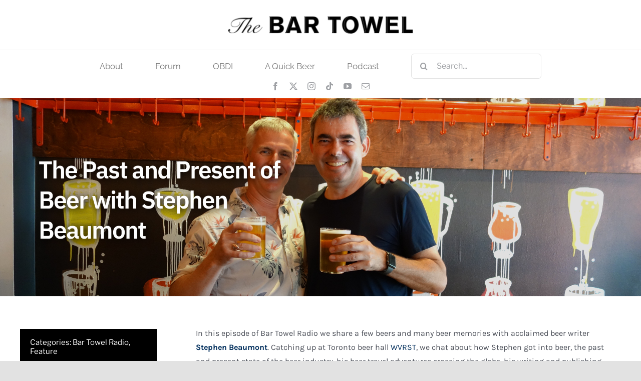

--- FILE ---
content_type: text/html; charset=UTF-8
request_url: http://thebartowel.com/past-present-beer-stephen-beaumont/
body_size: 89731
content:
<!DOCTYPE html>
<html class="avada-html-layout-wide avada-html-header-position-top avada-is-100-percent-template" lang="en-US" prefix="og: http://ogp.me/ns# fb: http://ogp.me/ns/fb#">
<head>
	<meta http-equiv="X-UA-Compatible" content="IE=edge" />
	<meta http-equiv="Content-Type" content="text/html; charset=utf-8"/>
	<meta name="viewport" content="width=device-width, initial-scale=1" />
	<meta name='robots' content='index, follow, max-image-preview:large, max-snippet:-1, max-video-preview:-1' />

	<!-- This site is optimized with the Yoast SEO plugin v25.3.1 - https://yoast.com/wordpress/plugins/seo/ -->
	<title>The Past and Present of Beer with Stephen Beaumont | The Bar Towel</title>
	<meta name="description" content="In this episode of Bar Towel Radio we have a few beers with acclaimed writer Stephen Beaumont, on his beer history and the past and present state of beer." />
	<link rel="canonical" href="https://thebartowel.com/past-present-beer-stephen-beaumont/" />
	<meta property="og:locale" content="en_US" />
	<meta property="og:type" content="article" />
	<meta property="og:title" content="The Past and Present of Beer with Stephen Beaumont | The Bar Towel" />
	<meta property="og:description" content="In this episode of Bar Towel Radio we have a few beers with acclaimed writer Stephen Beaumont, on his beer history and the past and present state of beer." />
	<meta property="og:url" content="https://thebartowel.com/past-present-beer-stephen-beaumont/" />
	<meta property="og:site_name" content="The Bar Towel" />
	<meta property="article:publisher" content="https://www.facebook.com/bartowel" />
	<meta property="article:published_time" content="2018-08-26T16:06:22+00:00" />
	<meta property="og:image" content="https://thebartowel.com/news/wp-content/uploads/2018/08/SteveandCass.jpg" />
	<meta property="og:image:width" content="4844" />
	<meta property="og:image:height" content="3013" />
	<meta property="og:image:type" content="image/jpeg" />
	<meta name="author" content="Cass Enright" />
	<meta name="twitter:card" content="summary_large_image" />
	<meta name="twitter:creator" content="@bartowel" />
	<meta name="twitter:site" content="@bartowel" />
	<script type="application/ld+json" class="yoast-schema-graph">{"@context":"https://schema.org","@graph":[{"@type":"WebPage","@id":"https://thebartowel.com/past-present-beer-stephen-beaumont/","url":"https://thebartowel.com/past-present-beer-stephen-beaumont/","name":"The Past and Present of Beer with Stephen Beaumont | The Bar Towel","isPartOf":{"@id":"https://thebartowel.com/#website"},"primaryImageOfPage":{"@id":"https://thebartowel.com/past-present-beer-stephen-beaumont/#primaryimage"},"image":{"@id":"https://thebartowel.com/past-present-beer-stephen-beaumont/#primaryimage"},"thumbnailUrl":"https://thebartowel.com/news/wp-content/uploads/2018/08/SteveandCass.jpg","datePublished":"2018-08-26T16:06:22+00:00","author":{"@id":"https://thebartowel.com/#/schema/person/61d66c45e4feca809a1c88d56cfee9fb"},"description":"In this episode of Bar Towel Radio we have a few beers with acclaimed writer Stephen Beaumont, on his beer history and the past and present state of beer.","breadcrumb":{"@id":"https://thebartowel.com/past-present-beer-stephen-beaumont/#breadcrumb"},"inLanguage":"en-US","potentialAction":[{"@type":"ReadAction","target":["https://thebartowel.com/past-present-beer-stephen-beaumont/"]}]},{"@type":"ImageObject","inLanguage":"en-US","@id":"https://thebartowel.com/past-present-beer-stephen-beaumont/#primaryimage","url":"https://thebartowel.com/news/wp-content/uploads/2018/08/SteveandCass.jpg","contentUrl":"https://thebartowel.com/news/wp-content/uploads/2018/08/SteveandCass.jpg","width":4844,"height":3013,"caption":"Stephen Beaumont and Cass Enright"},{"@type":"BreadcrumbList","@id":"https://thebartowel.com/past-present-beer-stephen-beaumont/#breadcrumb","itemListElement":[{"@type":"ListItem","position":1,"name":"Home","item":"https://thebartowel.com/"},{"@type":"ListItem","position":2,"name":"Features","item":"https://thebartowel.com/features/"},{"@type":"ListItem","position":3,"name":"The Past and Present of Beer with Stephen Beaumont"}]},{"@type":"WebSite","@id":"https://thebartowel.com/#website","url":"https://thebartowel.com/","name":"The Bar Towel","description":"Canada&#039;s Leading Craft Beer Community","potentialAction":[{"@type":"SearchAction","target":{"@type":"EntryPoint","urlTemplate":"https://thebartowel.com/?s={search_term_string}"},"query-input":{"@type":"PropertyValueSpecification","valueRequired":true,"valueName":"search_term_string"}}],"inLanguage":"en-US"},{"@type":"Person","@id":"https://thebartowel.com/#/schema/person/61d66c45e4feca809a1c88d56cfee9fb","name":"Cass Enright","image":{"@type":"ImageObject","inLanguage":"en-US","@id":"https://thebartowel.com/#/schema/person/image/","url":"https://secure.gravatar.com/avatar/86e3da469448e907193360183b6a0a007dfe9ec3365dbdae94ec9cd9e6658405?s=96&d=mm&r=g","contentUrl":"https://secure.gravatar.com/avatar/86e3da469448e907193360183b6a0a007dfe9ec3365dbdae94ec9cd9e6658405?s=96&d=mm&r=g","caption":"Cass Enright"},"sameAs":["http://thebartowel.com/news"],"url":"https://thebartowel.com/author/admin/"}]}</script>
	<!-- / Yoast SEO plugin. -->


<link rel="alternate" type="application/rss+xml" title="The Bar Towel &raquo; Feed" href="https://thebartowel.com/feed/" />
<link rel="alternate" type="application/rss+xml" title="The Bar Towel &raquo; Comments Feed" href="https://thebartowel.com/comments/feed/" />
								<link rel="icon" href="http://thebartowel.com/news/wp-content/uploads/2021/12/favicon_64png.png" type="image/png" />
		
		
		
				<link rel="alternate" type="application/rss+xml" title="The Bar Towel &raquo; The Past and Present of Beer with Stephen Beaumont Comments Feed" href="https://thebartowel.com/past-present-beer-stephen-beaumont/feed/" />
<link rel="alternate" title="oEmbed (JSON)" type="application/json+oembed" href="https://thebartowel.com/wp-json/oembed/1.0/embed?url=https%3A%2F%2Fthebartowel.com%2Fpast-present-beer-stephen-beaumont%2F" />
<link rel="alternate" title="oEmbed (XML)" type="text/xml+oembed" href="https://thebartowel.com/wp-json/oembed/1.0/embed?url=https%3A%2F%2Fthebartowel.com%2Fpast-present-beer-stephen-beaumont%2F&#038;format=xml" />
					<meta name="description" content="In this episode of Bar Towel Radio we share a few beers and many beer memories with acclaimed beer writer Stephen Beaumont. Catching up at Toronto beer hall WVRST, we chat about how Stephen got into beer, the past and present state of the beer industry, his beer travel adventures crossing the globe,"/>
				
		<meta property="og:locale" content="en_US"/>
		<meta property="og:type" content="article"/>
		<meta property="og:site_name" content="The Bar Towel"/>
		<meta property="og:title" content="The Past and Present of Beer with Stephen Beaumont | The Bar Towel"/>
				<meta property="og:description" content="In this episode of Bar Towel Radio we share a few beers and many beer memories with acclaimed beer writer Stephen Beaumont. Catching up at Toronto beer hall WVRST, we chat about how Stephen got into beer, the past and present state of the beer industry, his beer travel adventures crossing the globe,"/>
				<meta property="og:url" content="https://thebartowel.com/past-present-beer-stephen-beaumont/"/>
										<meta property="article:published_time" content="2018-08-26T16:06:22-04:00"/>
											<meta name="author" content="Cass Enright"/>
								<meta property="og:image" content="https://thebartowel.com/news/wp-content/uploads/2018/08/SteveandCass.jpg"/>
		<meta property="og:image:width" content="4844"/>
		<meta property="og:image:height" content="3013"/>
		<meta property="og:image:type" content="image/jpeg"/>
				<style id='wp-img-auto-sizes-contain-inline-css' type='text/css'>
img:is([sizes=auto i],[sizes^="auto," i]){contain-intrinsic-size:3000px 1500px}
/*# sourceURL=wp-img-auto-sizes-contain-inline-css */
</style>
<link rel='stylesheet' id='validate-engine-css-css' href='http://thebartowel.com/news/wp-content/plugins/wysija-newsletters/css/validationEngine.jquery.css?ver=2.21' type='text/css' media='all' />
<style id='wp-emoji-styles-inline-css' type='text/css'>

	img.wp-smiley, img.emoji {
		display: inline !important;
		border: none !important;
		box-shadow: none !important;
		height: 1em !important;
		width: 1em !important;
		margin: 0 0.07em !important;
		vertical-align: -0.1em !important;
		background: none !important;
		padding: 0 !important;
	}
/*# sourceURL=wp-emoji-styles-inline-css */
</style>
<link rel='stylesheet' id='wp-block-library-css' href='http://thebartowel.com/news/wp-includes/css/dist/block-library/style.min.css?ver=6.9' type='text/css' media='all' />
<style id='global-styles-inline-css' type='text/css'>
:root{--wp--preset--aspect-ratio--square: 1;--wp--preset--aspect-ratio--4-3: 4/3;--wp--preset--aspect-ratio--3-4: 3/4;--wp--preset--aspect-ratio--3-2: 3/2;--wp--preset--aspect-ratio--2-3: 2/3;--wp--preset--aspect-ratio--16-9: 16/9;--wp--preset--aspect-ratio--9-16: 9/16;--wp--preset--color--black: #000000;--wp--preset--color--cyan-bluish-gray: #abb8c3;--wp--preset--color--white: #ffffff;--wp--preset--color--pale-pink: #f78da7;--wp--preset--color--vivid-red: #cf2e2e;--wp--preset--color--luminous-vivid-orange: #ff6900;--wp--preset--color--luminous-vivid-amber: #fcb900;--wp--preset--color--light-green-cyan: #7bdcb5;--wp--preset--color--vivid-green-cyan: #00d084;--wp--preset--color--pale-cyan-blue: #8ed1fc;--wp--preset--color--vivid-cyan-blue: #0693e3;--wp--preset--color--vivid-purple: #9b51e0;--wp--preset--color--awb-color-1: #ffffff;--wp--preset--color--awb-color-2: #f9f9fb;--wp--preset--color--awb-color-3: #f2f3f5;--wp--preset--color--awb-color-4: #e2e2e2;--wp--preset--color--awb-color-5: #4a4e57;--wp--preset--color--awb-color-6: #333333;--wp--preset--color--awb-color-7: #002e5c;--wp--preset--color--awb-color-8: #212934;--wp--preset--color--awb-color-custom-10: #65bc7b;--wp--preset--color--awb-color-custom-11: rgba(242,243,245,0.7);--wp--preset--color--awb-color-custom-12: rgba(255,255,255,0.8);--wp--preset--color--awb-color-custom-13: #9ea0a4;--wp--preset--color--awb-color-custom-14: #1d242d;--wp--preset--color--awb-color-custom-15: #26303e;--wp--preset--color--awb-color-custom-16: rgba(242,243,245,0.8);--wp--preset--gradient--vivid-cyan-blue-to-vivid-purple: linear-gradient(135deg,rgb(6,147,227) 0%,rgb(155,81,224) 100%);--wp--preset--gradient--light-green-cyan-to-vivid-green-cyan: linear-gradient(135deg,rgb(122,220,180) 0%,rgb(0,208,130) 100%);--wp--preset--gradient--luminous-vivid-amber-to-luminous-vivid-orange: linear-gradient(135deg,rgb(252,185,0) 0%,rgb(255,105,0) 100%);--wp--preset--gradient--luminous-vivid-orange-to-vivid-red: linear-gradient(135deg,rgb(255,105,0) 0%,rgb(207,46,46) 100%);--wp--preset--gradient--very-light-gray-to-cyan-bluish-gray: linear-gradient(135deg,rgb(238,238,238) 0%,rgb(169,184,195) 100%);--wp--preset--gradient--cool-to-warm-spectrum: linear-gradient(135deg,rgb(74,234,220) 0%,rgb(151,120,209) 20%,rgb(207,42,186) 40%,rgb(238,44,130) 60%,rgb(251,105,98) 80%,rgb(254,248,76) 100%);--wp--preset--gradient--blush-light-purple: linear-gradient(135deg,rgb(255,206,236) 0%,rgb(152,150,240) 100%);--wp--preset--gradient--blush-bordeaux: linear-gradient(135deg,rgb(254,205,165) 0%,rgb(254,45,45) 50%,rgb(107,0,62) 100%);--wp--preset--gradient--luminous-dusk: linear-gradient(135deg,rgb(255,203,112) 0%,rgb(199,81,192) 50%,rgb(65,88,208) 100%);--wp--preset--gradient--pale-ocean: linear-gradient(135deg,rgb(255,245,203) 0%,rgb(182,227,212) 50%,rgb(51,167,181) 100%);--wp--preset--gradient--electric-grass: linear-gradient(135deg,rgb(202,248,128) 0%,rgb(113,206,126) 100%);--wp--preset--gradient--midnight: linear-gradient(135deg,rgb(2,3,129) 0%,rgb(40,116,252) 100%);--wp--preset--font-size--small: 12px;--wp--preset--font-size--medium: 20px;--wp--preset--font-size--large: 24px;--wp--preset--font-size--x-large: 42px;--wp--preset--font-size--normal: 16px;--wp--preset--font-size--xlarge: 32px;--wp--preset--font-size--huge: 48px;--wp--preset--spacing--20: 0.44rem;--wp--preset--spacing--30: 0.67rem;--wp--preset--spacing--40: 1rem;--wp--preset--spacing--50: 1.5rem;--wp--preset--spacing--60: 2.25rem;--wp--preset--spacing--70: 3.38rem;--wp--preset--spacing--80: 5.06rem;--wp--preset--shadow--natural: 6px 6px 9px rgba(0, 0, 0, 0.2);--wp--preset--shadow--deep: 12px 12px 50px rgba(0, 0, 0, 0.4);--wp--preset--shadow--sharp: 6px 6px 0px rgba(0, 0, 0, 0.2);--wp--preset--shadow--outlined: 6px 6px 0px -3px rgb(255, 255, 255), 6px 6px rgb(0, 0, 0);--wp--preset--shadow--crisp: 6px 6px 0px rgb(0, 0, 0);}:where(.is-layout-flex){gap: 0.5em;}:where(.is-layout-grid){gap: 0.5em;}body .is-layout-flex{display: flex;}.is-layout-flex{flex-wrap: wrap;align-items: center;}.is-layout-flex > :is(*, div){margin: 0;}body .is-layout-grid{display: grid;}.is-layout-grid > :is(*, div){margin: 0;}:where(.wp-block-columns.is-layout-flex){gap: 2em;}:where(.wp-block-columns.is-layout-grid){gap: 2em;}:where(.wp-block-post-template.is-layout-flex){gap: 1.25em;}:where(.wp-block-post-template.is-layout-grid){gap: 1.25em;}.has-black-color{color: var(--wp--preset--color--black) !important;}.has-cyan-bluish-gray-color{color: var(--wp--preset--color--cyan-bluish-gray) !important;}.has-white-color{color: var(--wp--preset--color--white) !important;}.has-pale-pink-color{color: var(--wp--preset--color--pale-pink) !important;}.has-vivid-red-color{color: var(--wp--preset--color--vivid-red) !important;}.has-luminous-vivid-orange-color{color: var(--wp--preset--color--luminous-vivid-orange) !important;}.has-luminous-vivid-amber-color{color: var(--wp--preset--color--luminous-vivid-amber) !important;}.has-light-green-cyan-color{color: var(--wp--preset--color--light-green-cyan) !important;}.has-vivid-green-cyan-color{color: var(--wp--preset--color--vivid-green-cyan) !important;}.has-pale-cyan-blue-color{color: var(--wp--preset--color--pale-cyan-blue) !important;}.has-vivid-cyan-blue-color{color: var(--wp--preset--color--vivid-cyan-blue) !important;}.has-vivid-purple-color{color: var(--wp--preset--color--vivid-purple) !important;}.has-black-background-color{background-color: var(--wp--preset--color--black) !important;}.has-cyan-bluish-gray-background-color{background-color: var(--wp--preset--color--cyan-bluish-gray) !important;}.has-white-background-color{background-color: var(--wp--preset--color--white) !important;}.has-pale-pink-background-color{background-color: var(--wp--preset--color--pale-pink) !important;}.has-vivid-red-background-color{background-color: var(--wp--preset--color--vivid-red) !important;}.has-luminous-vivid-orange-background-color{background-color: var(--wp--preset--color--luminous-vivid-orange) !important;}.has-luminous-vivid-amber-background-color{background-color: var(--wp--preset--color--luminous-vivid-amber) !important;}.has-light-green-cyan-background-color{background-color: var(--wp--preset--color--light-green-cyan) !important;}.has-vivid-green-cyan-background-color{background-color: var(--wp--preset--color--vivid-green-cyan) !important;}.has-pale-cyan-blue-background-color{background-color: var(--wp--preset--color--pale-cyan-blue) !important;}.has-vivid-cyan-blue-background-color{background-color: var(--wp--preset--color--vivid-cyan-blue) !important;}.has-vivid-purple-background-color{background-color: var(--wp--preset--color--vivid-purple) !important;}.has-black-border-color{border-color: var(--wp--preset--color--black) !important;}.has-cyan-bluish-gray-border-color{border-color: var(--wp--preset--color--cyan-bluish-gray) !important;}.has-white-border-color{border-color: var(--wp--preset--color--white) !important;}.has-pale-pink-border-color{border-color: var(--wp--preset--color--pale-pink) !important;}.has-vivid-red-border-color{border-color: var(--wp--preset--color--vivid-red) !important;}.has-luminous-vivid-orange-border-color{border-color: var(--wp--preset--color--luminous-vivid-orange) !important;}.has-luminous-vivid-amber-border-color{border-color: var(--wp--preset--color--luminous-vivid-amber) !important;}.has-light-green-cyan-border-color{border-color: var(--wp--preset--color--light-green-cyan) !important;}.has-vivid-green-cyan-border-color{border-color: var(--wp--preset--color--vivid-green-cyan) !important;}.has-pale-cyan-blue-border-color{border-color: var(--wp--preset--color--pale-cyan-blue) !important;}.has-vivid-cyan-blue-border-color{border-color: var(--wp--preset--color--vivid-cyan-blue) !important;}.has-vivid-purple-border-color{border-color: var(--wp--preset--color--vivid-purple) !important;}.has-vivid-cyan-blue-to-vivid-purple-gradient-background{background: var(--wp--preset--gradient--vivid-cyan-blue-to-vivid-purple) !important;}.has-light-green-cyan-to-vivid-green-cyan-gradient-background{background: var(--wp--preset--gradient--light-green-cyan-to-vivid-green-cyan) !important;}.has-luminous-vivid-amber-to-luminous-vivid-orange-gradient-background{background: var(--wp--preset--gradient--luminous-vivid-amber-to-luminous-vivid-orange) !important;}.has-luminous-vivid-orange-to-vivid-red-gradient-background{background: var(--wp--preset--gradient--luminous-vivid-orange-to-vivid-red) !important;}.has-very-light-gray-to-cyan-bluish-gray-gradient-background{background: var(--wp--preset--gradient--very-light-gray-to-cyan-bluish-gray) !important;}.has-cool-to-warm-spectrum-gradient-background{background: var(--wp--preset--gradient--cool-to-warm-spectrum) !important;}.has-blush-light-purple-gradient-background{background: var(--wp--preset--gradient--blush-light-purple) !important;}.has-blush-bordeaux-gradient-background{background: var(--wp--preset--gradient--blush-bordeaux) !important;}.has-luminous-dusk-gradient-background{background: var(--wp--preset--gradient--luminous-dusk) !important;}.has-pale-ocean-gradient-background{background: var(--wp--preset--gradient--pale-ocean) !important;}.has-electric-grass-gradient-background{background: var(--wp--preset--gradient--electric-grass) !important;}.has-midnight-gradient-background{background: var(--wp--preset--gradient--midnight) !important;}.has-small-font-size{font-size: var(--wp--preset--font-size--small) !important;}.has-medium-font-size{font-size: var(--wp--preset--font-size--medium) !important;}.has-large-font-size{font-size: var(--wp--preset--font-size--large) !important;}.has-x-large-font-size{font-size: var(--wp--preset--font-size--x-large) !important;}
/*# sourceURL=global-styles-inline-css */
</style>

<style id='classic-theme-styles-inline-css' type='text/css'>
/*! This file is auto-generated */
.wp-block-button__link{color:#fff;background-color:#32373c;border-radius:9999px;box-shadow:none;text-decoration:none;padding:calc(.667em + 2px) calc(1.333em + 2px);font-size:1.125em}.wp-block-file__button{background:#32373c;color:#fff;text-decoration:none}
/*# sourceURL=/wp-includes/css/classic-themes.min.css */
</style>
<link rel='stylesheet' id='contact-form-7-css' href='http://thebartowel.com/news/wp-content/plugins/contact-form-7/includes/css/styles.css?ver=6.1' type='text/css' media='all' />
<style id='akismet-widget-style-inline-css' type='text/css'>

			.a-stats {
				--akismet-color-mid-green: #357b49;
				--akismet-color-white: #fff;
				--akismet-color-light-grey: #f6f7f7;

				max-width: 350px;
				width: auto;
			}

			.a-stats * {
				all: unset;
				box-sizing: border-box;
			}

			.a-stats strong {
				font-weight: 600;
			}

			.a-stats a.a-stats__link,
			.a-stats a.a-stats__link:visited,
			.a-stats a.a-stats__link:active {
				background: var(--akismet-color-mid-green);
				border: none;
				box-shadow: none;
				border-radius: 8px;
				color: var(--akismet-color-white);
				cursor: pointer;
				display: block;
				font-family: -apple-system, BlinkMacSystemFont, 'Segoe UI', 'Roboto', 'Oxygen-Sans', 'Ubuntu', 'Cantarell', 'Helvetica Neue', sans-serif;
				font-weight: 500;
				padding: 12px;
				text-align: center;
				text-decoration: none;
				transition: all 0.2s ease;
			}

			/* Extra specificity to deal with TwentyTwentyOne focus style */
			.widget .a-stats a.a-stats__link:focus {
				background: var(--akismet-color-mid-green);
				color: var(--akismet-color-white);
				text-decoration: none;
			}

			.a-stats a.a-stats__link:hover {
				filter: brightness(110%);
				box-shadow: 0 4px 12px rgba(0, 0, 0, 0.06), 0 0 2px rgba(0, 0, 0, 0.16);
			}

			.a-stats .count {
				color: var(--akismet-color-white);
				display: block;
				font-size: 1.5em;
				line-height: 1.4;
				padding: 0 13px;
				white-space: nowrap;
			}
		
/*# sourceURL=akismet-widget-style-inline-css */
</style>
<link rel='stylesheet' id='fusion-dynamic-css-css' href='http://thebartowel.com/news/wp-content/uploads/fusion-styles/19b416c86682d921b20a38313151e867.min.css?ver=3.14.2' type='text/css' media='all' />
<script type="text/javascript" src="http://thebartowel.com/news/wp-includes/js/jquery/jquery.min.js?ver=3.7.1" id="jquery-core-js"></script>
<script type="text/javascript" src="http://thebartowel.com/news/wp-includes/js/jquery/jquery-migrate.min.js?ver=3.4.1" id="jquery-migrate-js"></script>
<link rel="https://api.w.org/" href="https://thebartowel.com/wp-json/" /><link rel="alternate" title="JSON" type="application/json" href="https://thebartowel.com/wp-json/wp/v2/posts/5053" /><link rel="EditURI" type="application/rsd+xml" title="RSD" href="https://thebartowel.com/news/xmlrpc.php?rsd" />
<meta name="generator" content="WordPress 6.9" />
<link rel='shortlink' href='https://thebartowel.com/?p=5053' />
<meta name="cdp-version" content="1.5.0" /><link rel="preload" href="http://thebartowel.com/news/wp-content/themes/Avada/includes/lib/assets/fonts/icomoon/awb-icons.woff" as="font" type="font/woff" crossorigin><link rel="preload" href="//thebartowel.com/news/wp-content/themes/Avada/includes/lib/assets/fonts/fontawesome/webfonts/fa-brands-400.woff2" as="font" type="font/woff2" crossorigin><link rel="preload" href="//thebartowel.com/news/wp-content/themes/Avada/includes/lib/assets/fonts/fontawesome/webfonts/fa-regular-400.woff2" as="font" type="font/woff2" crossorigin><link rel="preload" href="//thebartowel.com/news/wp-content/themes/Avada/includes/lib/assets/fonts/fontawesome/webfonts/fa-solid-900.woff2" as="font" type="font/woff2" crossorigin><style type="text/css" id="css-fb-visibility">@media screen and (max-width: 640px){.fusion-no-small-visibility{display:none !important;}body .sm-text-align-center{text-align:center !important;}body .sm-text-align-left{text-align:left !important;}body .sm-text-align-right{text-align:right !important;}body .sm-flex-align-center{justify-content:center !important;}body .sm-flex-align-flex-start{justify-content:flex-start !important;}body .sm-flex-align-flex-end{justify-content:flex-end !important;}body .sm-mx-auto{margin-left:auto !important;margin-right:auto !important;}body .sm-ml-auto{margin-left:auto !important;}body .sm-mr-auto{margin-right:auto !important;}body .fusion-absolute-position-small{position:absolute;top:auto;width:100%;}.awb-sticky.awb-sticky-small{ position: sticky; top: var(--awb-sticky-offset,0); }}@media screen and (min-width: 641px) and (max-width: 1024px){.fusion-no-medium-visibility{display:none !important;}body .md-text-align-center{text-align:center !important;}body .md-text-align-left{text-align:left !important;}body .md-text-align-right{text-align:right !important;}body .md-flex-align-center{justify-content:center !important;}body .md-flex-align-flex-start{justify-content:flex-start !important;}body .md-flex-align-flex-end{justify-content:flex-end !important;}body .md-mx-auto{margin-left:auto !important;margin-right:auto !important;}body .md-ml-auto{margin-left:auto !important;}body .md-mr-auto{margin-right:auto !important;}body .fusion-absolute-position-medium{position:absolute;top:auto;width:100%;}.awb-sticky.awb-sticky-medium{ position: sticky; top: var(--awb-sticky-offset,0); }}@media screen and (min-width: 1025px){.fusion-no-large-visibility{display:none !important;}body .lg-text-align-center{text-align:center !important;}body .lg-text-align-left{text-align:left !important;}body .lg-text-align-right{text-align:right !important;}body .lg-flex-align-center{justify-content:center !important;}body .lg-flex-align-flex-start{justify-content:flex-start !important;}body .lg-flex-align-flex-end{justify-content:flex-end !important;}body .lg-mx-auto{margin-left:auto !important;margin-right:auto !important;}body .lg-ml-auto{margin-left:auto !important;}body .lg-mr-auto{margin-right:auto !important;}body .fusion-absolute-position-large{position:absolute;top:auto;width:100%;}.awb-sticky.awb-sticky-large{ position: sticky; top: var(--awb-sticky-offset,0); }}</style>		<script type="text/javascript">
			var doc = document.documentElement;
			doc.setAttribute( 'data-useragent', navigator.userAgent );
		</script>
		<!-- Global site tag (gtag.js) - Google Analytics -->
<script async src="https://www.googletagmanager.com/gtag/js?id=G-RHSV9SNWWZ"></script>
<script>
  window.dataLayer = window.dataLayer || [];
  function gtag(){dataLayer.push(arguments);}
  gtag('js', new Date());

  gtag('config', 'G-RHSV9SNWWZ');
</script>
	<link rel='stylesheet' id='mediaelement-css' href='http://thebartowel.com/news/wp-includes/js/mediaelement/mediaelementplayer-legacy.min.css?ver=4.2.17' type='text/css' media='all' />
<link rel='stylesheet' id='wp-mediaelement-css' href='http://thebartowel.com/news/wp-includes/js/mediaelement/wp-mediaelement.min.css?ver=6.9' type='text/css' media='all' />
</head>

<body class="wp-singular post-template-default single single-post postid-5053 single-format-standard wp-theme-Avada fusion-image-hovers fusion-pagination-sizing fusion-button_type-flat fusion-button_span-no fusion-button_gradient-linear avada-image-rollover-circle-yes avada-image-rollover-yes avada-image-rollover-direction-left fusion-body ltr fusion-sticky-header no-tablet-sticky-header no-mobile-sticky-header no-mobile-slidingbar no-mobile-totop avada-has-rev-slider-styles fusion-disable-outline fusion-sub-menu-fade mobile-logo-pos-left layout-wide-mode avada-has-boxed-modal-shadow- layout-scroll-offset-full avada-has-zero-margin-offset-top fusion-top-header menu-text-align-center mobile-menu-design-classic fusion-show-pagination-text fusion-header-layout-v7 avada-responsive avada-footer-fx-none avada-menu-highlight-style-bottombar fusion-search-form-clean fusion-main-menu-search-overlay fusion-avatar-circle avada-dropdown-styles avada-blog-layout-large avada-blog-archive-layout-large avada-header-shadow-no avada-menu-icon-position-left avada-has-megamenu-shadow avada-has-pagetitle-100-width avada-has-mobile-menu-search avada-has-main-nav-search-icon avada-has-breadcrumb-mobile-hidden avada-has-pagetitlebar-retina-bg-image avada-has-titlebar-bar_and_content avada-header-border-color-full-transparent avada-has-pagination-width_height avada-flyout-menu-direction-fade avada-ec-views-v1" data-awb-post-id="5053">
		<a class="skip-link screen-reader-text" href="#content">Skip to content</a>

	<div id="boxed-wrapper">
		
		<div id="wrapper" class="fusion-wrapper">
			<div id="home" style="position:relative;top:-1px;"></div>
												<div class="fusion-tb-header"><div class="fusion-fullwidth fullwidth-box fusion-builder-row-1 fusion-flex-container nonhundred-percent-fullwidth non-hundred-percent-height-scrolling" style="--link_color: #212934;--awb-border-sizes-top:0px;--awb-border-sizes-bottom:0px;--awb-border-sizes-left:0px;--awb-border-sizes-right:0px;--awb-border-radius-top-left:0px;--awb-border-radius-top-right:0px;--awb-border-radius-bottom-right:0px;--awb-border-radius-bottom-left:0px;--awb-padding-top:32px;--awb-padding-right:30px;--awb-padding-bottom:32px;--awb-padding-left:30px;--awb-padding-top-small:20px;--awb-padding-right-small:20px;--awb-padding-bottom-small:20px;--awb-padding-left-small:20px;--awb-margin-top:0px;--awb-margin-bottom:0px;--awb-background-color:#ffffff;--awb-flex-wrap:wrap;" ><div class="fusion-builder-row fusion-row fusion-flex-align-items-center fusion-flex-justify-content-center fusion-flex-content-wrap" style="max-width:1248px;margin-left: calc(-4% / 2 );margin-right: calc(-4% / 2 );"><div class="fusion-layout-column fusion_builder_column fusion-builder-column-0 fusion_builder_column_1_3 1_3 fusion-flex-column fusion-no-medium-visibility fusion-no-large-visibility" style="--awb-bg-size:cover;--awb-width-large:33.333333333333%;--awb-margin-top-large:0px;--awb-spacing-right-large:5.76%;--awb-margin-bottom-large:0px;--awb-spacing-left-large:5.76%;--awb-width-medium:33.333333333333%;--awb-order-medium:0;--awb-spacing-right-medium:5.76%;--awb-spacing-left-medium:5.76%;--awb-width-small:40%;--awb-order-small:0;--awb-spacing-right-small:4.8%;--awb-spacing-left-small:4.8%;"><div class="fusion-column-wrapper fusion-column-has-shadow fusion-flex-justify-content-center fusion-content-layout-column"><nav class="awb-menu awb-menu_row awb-menu_em-hover mobile-mode-collapse-to-button awb-menu_icons-left awb-menu_dc-no mobile-trigger-fullwidth-off awb-menu_mobile-toggle awb-menu_indent-left mobile-size-full-absolute loading mega-menu-loading awb-menu_desktop awb-menu_dropdown awb-menu_expand-right awb-menu_transition-opacity" style="--awb-font-size:14px;--awb-text-transform:none;--awb-min-height:50px;--awb-justify-content:flex-end;--awb-items-padding-top:0px;--awb-items-padding-right:20px;--awb-items-padding-bottom:0px;--awb-items-padding-left:20px;--awb-color:#080a1c;--awb-active-color:#080a1c;--awb-active-bg:#ffffff;--awb-submenu-sep-color:rgba(226,226,226,0);--awb-submenu-items-padding-top:10px;--awb-submenu-items-padding-bottom:10px;--awb-submenu-active-bg:#fafafa;--awb-submenu-text-transform:none;--awb-icons-color:#080a1c;--awb-icons-hover-color:#080a1c;--awb-main-justify-content:flex-start;--awb-mobile-color:#080a1c;--awb-mobile-nav-items-height:60;--awb-mobile-active-color:#080a1c;--awb-mobile-trigger-font-size:25px;--awb-mobile-trigger-color:#000000;--awb-mobile-nav-trigger-bottom-margin:20px;--awb-mobile-font-size:17px;--awb-mobile-sep-color:rgba(0,0,0,0);--awb-mobile-justify:flex-start;--awb-mobile-caret-left:auto;--awb-mobile-caret-right:0;--awb-fusion-font-family-typography:&quot;Jost&quot;;--awb-fusion-font-style-typography:normal;--awb-fusion-font-weight-typography:400;--awb-fusion-font-family-submenu-typography:&quot;Jost&quot;;--awb-fusion-font-style-submenu-typography:normal;--awb-fusion-font-weight-submenu-typography:400;--awb-fusion-font-family-mobile-typography:inherit;--awb-fusion-font-style-mobile-typography:normal;--awb-fusion-font-weight-mobile-typography:400;" aria-label="Main Menu" data-breakpoint="1024" data-count="0" data-transition-type="fade" data-transition-time="300" data-expand="right"><button type="button" class="awb-menu__m-toggle awb-menu__m-toggle_no-text" aria-expanded="false" aria-controls="menu-main-menu"><span class="awb-menu__m-toggle-inner"><span class="collapsed-nav-text"><span class="screen-reader-text">Toggle Navigation</span></span><span class="awb-menu__m-collapse-icon awb-menu__m-collapse-icon_no-text"><span class="awb-menu__m-collapse-icon-open awb-menu__m-collapse-icon-open_no-text fa-bars fas"></span><span class="awb-menu__m-collapse-icon-close awb-menu__m-collapse-icon-close_no-text fa-times fas"></span></span></span></button><ul id="menu-main-menu" class="fusion-menu awb-menu__main-ul awb-menu__main-ul_row"><li  id="menu-item-4217"  class="menu-item menu-item-type-post_type menu-item-object-page menu-item-4217 awb-menu__li awb-menu__main-li awb-menu__main-li_regular"  data-item-id="4217"><span class="awb-menu__main-background-default awb-menu__main-background-default_fade"></span><span class="awb-menu__main-background-active awb-menu__main-background-active_fade"></span><a  href="https://thebartowel.com/about_bar_towel/" class="awb-menu__main-a awb-menu__main-a_regular"><span class="menu-text">About</span></a></li><li  id="menu-item-4238"  class="menu-item menu-item-type-custom menu-item-object-custom menu-item-4238 awb-menu__li awb-menu__main-li awb-menu__main-li_regular"  data-item-id="4238"><span class="awb-menu__main-background-default awb-menu__main-background-default_fade"></span><span class="awb-menu__main-background-active awb-menu__main-background-active_fade"></span><a  target="_blank" rel="noopener noreferrer" href="https://bartowel.com" class="awb-menu__main-a awb-menu__main-a_regular"><span class="menu-text">Forum</span></a></li><li  id="menu-item-5147"  class="menu-item menu-item-type-custom menu-item-object-custom menu-item-5147 awb-menu__li awb-menu__main-li awb-menu__main-li_regular"  data-item-id="5147"><span class="awb-menu__main-background-default awb-menu__main-background-default_fade"></span><span class="awb-menu__main-background-active awb-menu__main-background-active_fade"></span><a  href="https://www.obdi.ca" class="awb-menu__main-a awb-menu__main-a_regular"><span class="menu-text">OBDI</span></a></li><li  id="menu-item-5149"  class="menu-item menu-item-type-custom menu-item-object-custom menu-item-5149 awb-menu__li awb-menu__main-li awb-menu__main-li_regular"  data-item-id="5149"><span class="awb-menu__main-background-default awb-menu__main-background-default_fade"></span><span class="awb-menu__main-background-active awb-menu__main-background-active_fade"></span><a  href="http://www.aquickbeer.com/" class="awb-menu__main-a awb-menu__main-a_regular"><span class="menu-text">A Quick Beer</span></a></li><li  id="menu-item-5150"  class="menu-item menu-item-type-custom menu-item-object-custom menu-item-5150 awb-menu__li awb-menu__main-li awb-menu__main-li_regular"  data-item-id="5150"><span class="awb-menu__main-background-default awb-menu__main-background-default_fade"></span><span class="awb-menu__main-background-active awb-menu__main-background-active_fade"></span><a  href="https://itunes.apple.com/podcast/bar-towel-radio-ontarios-premier/id254373074?mt=2" class="awb-menu__main-a awb-menu__main-a_regular"><span class="menu-text">Podcast</span></a></li><li  id="menu-item-5203"  class="menu-item menu-item-type-custom menu-item-object-custom awb-menu__li_search-inline menu-item-5203 awb-menu__li awb-menu__main-li"  data-item-id="5203"><span class="awb-menu__main-background-default awb-menu__main-background-default_fade"></span><span class="awb-menu__main-background-active awb-menu__main-background-active_fade"></span><div class="awb-menu__search-inline">		<form role="search" class="searchform fusion-search-form  fusion-search-form-clean" method="get" action="https://thebartowel.com/">
			<div class="fusion-search-form-content">

				
				<div class="fusion-search-field search-field">
					<label><span class="screen-reader-text">Search for:</span>
													<input type="search" value="" name="s" class="s" placeholder="Search..." required aria-required="true" aria-label="Search..."/>
											</label>
				</div>
				<div class="fusion-search-button search-button">
					<input type="submit" class="fusion-search-submit searchsubmit" aria-label="Search" value="&#xf002;" />
									</div>

				
			</div>


			
		</form>
		</div></li></ul></nav></div></div><div class="fusion-layout-column fusion_builder_column fusion-builder-column-1 fusion_builder_column_1_3 1_3 fusion-flex-column" style="--awb-bg-size:cover;--awb-width-large:33.333333333333%;--awb-margin-top-large:0px;--awb-spacing-right-large:5.76%;--awb-margin-bottom-large:0px;--awb-spacing-left-large:5.76%;--awb-width-medium:33.333333333333%;--awb-order-medium:0;--awb-spacing-right-medium:5.76%;--awb-spacing-left-medium:5.76%;--awb-width-small:20%;--awb-order-small:0;--awb-spacing-right-small:9.6%;--awb-margin-bottom-small:0px;--awb-spacing-left-small:9.6%;"><div class="fusion-column-wrapper fusion-column-has-shadow fusion-flex-justify-content-center fusion-content-layout-column"><div class="fusion-image-element " style="text-align:center;--awb-caption-overlay-color:#65bc7b;--awb-max-width:400px;--awb-caption-title-font-family:var(--h2_typography-font-family);--awb-caption-title-font-weight:var(--h2_typography-font-weight);--awb-caption-title-font-style:var(--h2_typography-font-style);--awb-caption-title-size:var(--h2_typography-font-size);--awb-caption-title-transform:var(--h2_typography-text-transform);--awb-caption-title-line-height:var(--h2_typography-line-height);--awb-caption-title-letter-spacing:var(--h2_typography-letter-spacing);"><span class=" fusion-imageframe imageframe-none imageframe-1 hover-type-none"><a class="fusion-no-lightbox" href="https://thebartowel.com/" target="_self" aria-label="tbt_400"><img decoding="async" width="423" height="40" src="https://thebartowel.com/news/wp-content/uploads/2021/12/tbt_400.png" alt class="img-responsive wp-image-5145" srcset="https://thebartowel.com/news/wp-content/uploads/2021/12/tbt_400-200x19.png 200w, https://thebartowel.com/news/wp-content/uploads/2021/12/tbt_400-400x38.png 400w, https://thebartowel.com/news/wp-content/uploads/2021/12/tbt_400.png 423w" sizes="(max-width: 640px) 100vw, 400px" /></a></span></div></div></div><div class="fusion-layout-column fusion_builder_column fusion-builder-column-2 fusion_builder_column_1_3 1_3 fusion-flex-column fusion-no-medium-visibility fusion-no-large-visibility" style="--awb-bg-size:cover;--awb-width-large:33.333333333333%;--awb-margin-top-large:0px;--awb-spacing-right-large:5.76%;--awb-margin-bottom-large:0px;--awb-spacing-left-large:5.76%;--awb-width-medium:33.333333333333%;--awb-order-medium:0;--awb-spacing-right-medium:5.76%;--awb-spacing-left-medium:5.76%;--awb-width-small:40%;--awb-order-small:0;--awb-spacing-right-small:4.8%;--awb-spacing-left-small:4.8%;"><div class="fusion-column-wrapper fusion-column-has-shadow fusion-flex-justify-content-center fusion-content-layout-column"></div></div></div></div><div class="fusion-fullwidth fullwidth-box fusion-builder-row-2 fusion-flex-container nonhundred-percent-fullwidth non-hundred-percent-height-scrolling fusion-sticky-container" style="--link_color: #212934;--awb-border-sizes-top:1px;--awb-border-sizes-bottom:0px;--awb-border-sizes-left:0px;--awb-border-sizes-right:0px;--awb-border-color:rgba(119,119,119,0.1);--awb-border-radius-top-left:0px;--awb-border-radius-top-right:0px;--awb-border-radius-bottom-right:0px;--awb-border-radius-bottom-left:0px;--awb-padding-top:0px;--awb-padding-right:30px;--awb-padding-bottom:0px;--awb-padding-left:30px;--awb-margin-top:0px;--awb-margin-bottom:16px;--awb-background-color:#ffffff;--awb-sticky-background-color:#ffffff !important;--awb-flex-wrap:wrap;" data-transition-offset="0" data-sticky-offset="0" data-scroll-offset="0" data-sticky-medium-visibility="1" data-sticky-large-visibility="1" ><div class="fusion-builder-row fusion-row fusion-flex-align-items-flex-start fusion-flex-content-wrap" style="max-width:calc( 1200px + 0px );margin-left: calc(-0px / 2 );margin-right: calc(-0px / 2 );"><div class="fusion-layout-column fusion_builder_column fusion-builder-column-3 fusion_builder_column_1_1 1_1 fusion-flex-column" style="--awb-padding-top-small:15px;--awb-padding-bottom-small:15px;--awb-bg-size:cover;--awb-width-large:100%;--awb-margin-top-large:0px;--awb-spacing-right-large:0px;--awb-margin-bottom-large:0px;--awb-spacing-left-large:0px;--awb-width-medium:100%;--awb-order-medium:0;--awb-spacing-right-medium:0px;--awb-spacing-left-medium:0px;--awb-width-small:100%;--awb-order-small:0;--awb-spacing-right-small:0px;--awb-spacing-left-small:0px;"><div class="fusion-column-wrapper fusion-column-has-shadow fusion-flex-justify-content-center fusion-content-layout-column"><nav class="awb-menu awb-menu_row awb-menu_em-hover mobile-mode-collapse-to-button awb-menu_icons-left awb-menu_dc-yes mobile-trigger-fullwidth-off awb-menu_mobile-toggle awb-menu_indent-left mobile-size-full-absolute loading mega-menu-loading awb-menu_desktop awb-menu_dropdown awb-menu_expand-right awb-menu_transition-opacity" style="--awb-font-size:17px;--awb-text-transform:none;--awb-min-height:64px;--awb-gap:64px;--awb-justify-content:center;--awb-border-color:#777777;--awb-color:#777777;--awb-active-color:#080a1c;--awb-active-border-color:#080a1c;--awb-submenu-bg:#ffffff;--awb-submenu-sep-color:rgba(0,0,0,0);--awb-submenu-border-radius-top-left:0px;--awb-submenu-border-radius-top-right:0px;--awb-submenu-border-radius-bottom-right:6px;--awb-submenu-border-radius-bottom-left:6px;--awb-submenu-active-bg:#65bc7b;--awb-submenu-active-color:#ffffff;--awb-submenu-font-size:13px;--awb-submenu-text-transform:none;--awb-icons-color:#777777;--awb-icons-hover-color:#080a1c;--awb-main-justify-content:flex-start;--awb-mobile-nav-button-align-hor:flex-end;--awb-mobile-nav-items-height:55;--awb-mobile-active-bg:#65bc7b;--awb-mobile-active-color:#ffffff;--awb-mobile-trigger-font-size:25px;--awb-mobile-trigger-color:#000000;--awb-mobile-trigger-background-color:rgba(255,255,255,0);--awb-mobile-nav-trigger-bottom-margin:20px;--awb-mobile-sep-color:#ffffff;--awb-mobile-justify:flex-start;--awb-mobile-caret-left:auto;--awb-mobile-caret-right:0;--awb-box-shadow:0px 3px 10px 0px rgba(0,0,0,0.03);;--awb-fusion-font-family-typography:&quot;Raleway&quot;;--awb-fusion-font-style-typography:normal;--awb-fusion-font-weight-typography:400;--awb-fusion-font-family-submenu-typography:inherit;--awb-fusion-font-style-submenu-typography:normal;--awb-fusion-font-weight-submenu-typography:400;--awb-fusion-font-family-mobile-typography:inherit;--awb-fusion-font-style-mobile-typography:normal;--awb-fusion-font-weight-mobile-typography:400;" aria-label="Main Menu" data-breakpoint="640" data-count="1" data-transition-type="top-vertical" data-transition-time="300" data-expand="right"><button type="button" class="awb-menu__m-toggle" aria-expanded="false" aria-controls="menu-main-menu"><span class="awb-menu__m-toggle-inner"><span class="collapsed-nav-text">Go to...</span><span class="awb-menu__m-collapse-icon"><span class="awb-menu__m-collapse-icon-open fa-bars fas"></span><span class="awb-menu__m-collapse-icon-close fa-times fas"></span></span></span></button><ul id="menu-main-menu-1" class="fusion-menu awb-menu__main-ul awb-menu__main-ul_row"><li   class="menu-item menu-item-type-post_type menu-item-object-page menu-item-4217 awb-menu__li awb-menu__main-li awb-menu__main-li_regular"  data-item-id="4217"><span class="awb-menu__main-background-default awb-menu__main-background-default_top-vertical"></span><span class="awb-menu__main-background-active awb-menu__main-background-active_top-vertical"></span><a  href="https://thebartowel.com/about_bar_towel/" class="awb-menu__main-a awb-menu__main-a_regular"><span class="menu-text">About</span></a></li><li   class="menu-item menu-item-type-custom menu-item-object-custom menu-item-4238 awb-menu__li awb-menu__main-li awb-menu__main-li_regular"  data-item-id="4238"><span class="awb-menu__main-background-default awb-menu__main-background-default_top-vertical"></span><span class="awb-menu__main-background-active awb-menu__main-background-active_top-vertical"></span><a  target="_blank" rel="noopener noreferrer" href="https://bartowel.com" class="awb-menu__main-a awb-menu__main-a_regular"><span class="menu-text">Forum</span></a></li><li   class="menu-item menu-item-type-custom menu-item-object-custom menu-item-5147 awb-menu__li awb-menu__main-li awb-menu__main-li_regular"  data-item-id="5147"><span class="awb-menu__main-background-default awb-menu__main-background-default_top-vertical"></span><span class="awb-menu__main-background-active awb-menu__main-background-active_top-vertical"></span><a  href="https://www.obdi.ca" class="awb-menu__main-a awb-menu__main-a_regular"><span class="menu-text">OBDI</span></a></li><li   class="menu-item menu-item-type-custom menu-item-object-custom menu-item-5149 awb-menu__li awb-menu__main-li awb-menu__main-li_regular"  data-item-id="5149"><span class="awb-menu__main-background-default awb-menu__main-background-default_top-vertical"></span><span class="awb-menu__main-background-active awb-menu__main-background-active_top-vertical"></span><a  href="http://www.aquickbeer.com/" class="awb-menu__main-a awb-menu__main-a_regular"><span class="menu-text">A Quick Beer</span></a></li><li   class="menu-item menu-item-type-custom menu-item-object-custom menu-item-5150 awb-menu__li awb-menu__main-li awb-menu__main-li_regular"  data-item-id="5150"><span class="awb-menu__main-background-default awb-menu__main-background-default_top-vertical"></span><span class="awb-menu__main-background-active awb-menu__main-background-active_top-vertical"></span><a  href="https://itunes.apple.com/podcast/bar-towel-radio-ontarios-premier/id254373074?mt=2" class="awb-menu__main-a awb-menu__main-a_regular"><span class="menu-text">Podcast</span></a></li><li   class="menu-item menu-item-type-custom menu-item-object-custom awb-menu__li_search-inline menu-item-5203 awb-menu__li awb-menu__main-li"  data-item-id="5203"><span class="awb-menu__main-background-default awb-menu__main-background-default_top-vertical"></span><span class="awb-menu__main-background-active awb-menu__main-background-active_top-vertical"></span><div class="awb-menu__search-inline">		<form role="search" class="searchform fusion-search-form  fusion-search-form-clean" method="get" action="https://thebartowel.com/">
			<div class="fusion-search-form-content">

				
				<div class="fusion-search-field search-field">
					<label><span class="screen-reader-text">Search for:</span>
													<input type="search" value="" name="s" class="s" placeholder="Search..." required aria-required="true" aria-label="Search..."/>
											</label>
				</div>
				<div class="fusion-search-button search-button">
					<input type="submit" class="fusion-search-submit searchsubmit" aria-label="Search" value="&#xf002;" />
									</div>

				
			</div>


			
		</form>
		</div></li></ul></nav><div class="fusion-social-links fusion-social-links-1" style="--awb-margin-top:0px;--awb-margin-right:0px;--awb-margin-bottom:0px;--awb-margin-left:0px;--awb-alignment:center;--awb-box-border-top:0px;--awb-box-border-right:0px;--awb-box-border-bottom:0px;--awb-box-border-left:0px;--awb-icon-colors-hover:rgba(158,160,164,0.8);--awb-box-colors-hover:rgba(242,243,245,0.8);--awb-box-border-color:var(--awb-color3);--awb-box-border-color-hover:var(--awb-color4);"><div class="fusion-social-networks color-type-custom"><div class="fusion-social-networks-wrapper"><a class="fusion-social-network-icon fusion-tooltip fusion-facebook awb-icon-facebook" style="color:#9ea0a4;font-size:16px;" data-placement="top" data-title="Facebook" data-toggle="tooltip" title="Facebook" aria-label="facebook" target="_blank" rel="noopener noreferrer" href="https://facebook.com/bartowel"></a><a class="fusion-social-network-icon fusion-tooltip fusion-twitter awb-icon-twitter" style="color:#9ea0a4;font-size:16px;" data-placement="top" data-title="X" data-toggle="tooltip" title="X" aria-label="twitter" target="_blank" rel="noopener noreferrer" href="https://www.twitter.com/bartowel"></a><a class="fusion-social-network-icon fusion-tooltip fusion-instagram awb-icon-instagram" style="color:#9ea0a4;font-size:16px;" data-placement="top" data-title="Instagram" data-toggle="tooltip" title="Instagram" aria-label="instagram" target="_blank" rel="noopener noreferrer" href="https://instagram.com/bartowel"></a><a class="fusion-social-network-icon fusion-tooltip fusion-tiktok awb-icon-tiktok" style="color:#9ea0a4;font-size:16px;" data-placement="top" data-title="Tiktok" data-toggle="tooltip" title="Tiktok" aria-label="tiktok" target="_blank" rel="noopener noreferrer" href="http://tiktok.com/@bartowel"></a><a class="fusion-social-network-icon fusion-tooltip fusion-youtube awb-icon-youtube" style="color:#9ea0a4;font-size:16px;" data-placement="top" data-title="YouTube" data-toggle="tooltip" title="YouTube" aria-label="youtube" target="_blank" rel="noopener noreferrer" href="https://www.youtube.com/@AQuickBeer"></a><a class="fusion-social-network-icon fusion-tooltip fusion-mail awb-icon-mail" style="color:#9ea0a4;font-size:16px;" data-placement="top" data-title="Email" data-toggle="tooltip" title="Email" aria-label="mail" target="_blank" rel="noopener noreferrer" href="mailto:c&#097;s&#115;&#064;&#098;&#097;&#114;&#116;o&#119;e&#108;&#046;&#099;o&#109;"></a></div></div></div></div></div></div></div>
</div>		<div id="sliders-container" class="fusion-slider-visibility">
					</div>
											
			<section class="fusion-page-title-bar fusion-tb-page-title-bar"><div class="fusion-fullwidth fullwidth-box fusion-builder-row-3 fusion-flex-container fusion-parallax-none nonhundred-percent-fullwidth non-hundred-percent-height-scrolling" style="--link_hover_color: #ffffff;--link_color: #ffffff;--awb-background-blend-mode:darken;--awb-border-sizes-top:0px;--awb-border-sizes-bottom:0px;--awb-border-sizes-left:0px;--awb-border-sizes-right:0px;--awb-border-color:#e2e2e2;--awb-border-radius-top-left:0px;--awb-border-radius-top-right:0px;--awb-border-radius-bottom-right:0px;--awb-border-radius-bottom-left:0px;--awb-padding-top:8vw;--awb-padding-right:6vw;--awb-padding-bottom:8vw;--awb-padding-left:6vw;--awb-padding-top-small:50px;--awb-padding-right-small:50px;--awb-padding-bottom-small:50px;--awb-padding-left-small:50px;--awb-margin-top:0px;--awb-margin-bottom:0px;--awb-background-color:#e0e0e0;--awb-background-image:url(&quot;https://thebartowel.com/news/wp-content/uploads/2018/08/SteveandCass.jpg&quot;);--awb-background-size:cover;--awb-flex-wrap:wrap;" ><div class="fusion-builder-row fusion-row fusion-flex-align-items-center fusion-flex-content-wrap" style="max-width:1248px;margin-left: calc(-4% / 2 );margin-right: calc(-4% / 2 );"><div class="fusion-layout-column fusion_builder_column fusion-builder-column-4 fusion_builder_column_1_2 1_2 fusion-flex-column fusion-animated" style="--awb-bg-size:cover;--awb-width-large:50%;--awb-margin-top-large:0px;--awb-spacing-right-large:3.84%;--awb-margin-bottom-large:0px;--awb-spacing-left-large:3.84%;--awb-width-medium:66.666666666667%;--awb-order-medium:0;--awb-spacing-right-medium:2.88%;--awb-spacing-left-medium:2.88%;--awb-width-small:100%;--awb-order-small:1;--awb-spacing-right-small:1.92%;--awb-spacing-left-small:1.92%;" data-animationType="fadeInUp" data-animationDuration="1.3" data-animationOffset="top-into-view"><div class="fusion-column-wrapper fusion-column-has-shadow fusion-flex-justify-content-flex-start fusion-content-layout-column"><div class="fusion-text fusion-text-1 fusion-text-no-margin" style="--awb-content-alignment:center;--awb-font-size:22px;--awb-line-height:34px;--awb-letter-spacing:-0.01rem;--awb-text-color:#6d6d6d;--awb-text-font-family:&quot;Roboto&quot;;"></div><div class="fusion-title title fusion-title-1 fusion-sep-none fusion-title-text fusion-title-size-one" style="--awb-text-color:#ffffff;--awb-margin-bottom:0px;--awb-margin-bottom-small:20px;--awb-font-size:48px;"><h1 class="fusion-title-heading title-heading-left fusion-responsive-typography-calculated" style="font-family:&quot;IBM Plex Sans&quot;;font-style:normal;font-weight:600;margin:0;letter-spacing:-2px;text-transform:none;font-size:1em;--fontSize:48;line-height:1.25;text-shadow:3px 3px 15px #000000;">The Past and Present of Beer with Stephen Beaumont</h1></div></div></div></div></div>
</section>
						<main id="main" class="clearfix width-100">
				<div class="fusion-row" style="max-width:100%;">

<section id="content" style="width: 100%;">
									<div id="post-5053" class="post-5053 post type-post status-publish format-standard has-post-thumbnail hentry category-bar-towel-radio category-feature">

				<div class="post-content">
					<div class="fusion-fullwidth fullwidth-box fusion-builder-row-4 fusion-flex-container nonhundred-percent-fullwidth non-hundred-percent-height-scrolling" style="--awb-border-color:#e2e2e2;--awb-border-radius-top-left:0px;--awb-border-radius-top-right:0px;--awb-border-radius-bottom-right:0px;--awb-border-radius-bottom-left:0px;--awb-padding-top:0px;--awb-padding-top-small:50px;--awb-margin-top:0px;--awb-margin-bottom:30px;--awb-margin-bottom-small:0px;--awb-background-color:rgba(255,255,255,0);--awb-flex-wrap:wrap;" ><div class="fusion-builder-row fusion-row fusion-flex-align-items-flex-start fusion-flex-justify-content-center fusion-flex-content-wrap" style="max-width:calc( 1200px + 10px );margin-left: calc(-10px / 2 );margin-right: calc(-10px / 2 );"><div class="fusion-layout-column fusion_builder_column fusion-builder-column-5 fusion_builder_column_1_4 1_4 fusion-flex-column fusion-no-small-visibility fusion-animated" style="--awb-bg-size:cover;--awb-width-large:25%;--awb-margin-top-large:0px;--awb-spacing-right-large:calc( 0.08 * calc( 100% - 10px ) );--awb-margin-bottom-large:20px;--awb-spacing-left-large:5px;--awb-width-medium:35%;--awb-order-medium:0;--awb-spacing-right-medium:calc( 0.057142857142857 * calc( 100% - 10px ) );--awb-spacing-left-medium:5px;--awb-width-small:100%;--awb-order-small:0;--awb-spacing-right-small:5px;--awb-margin-bottom-small:0px;--awb-spacing-left-small:5px;" data-animationType="fadeInLeft" data-animationDuration="0.8" data-animationOffset="top-into-view"><div class="fusion-column-wrapper fusion-column-has-shadow fusion-flex-justify-content-flex-start fusion-content-layout-column"><div class="fusion-meta-tb fusion-meta-tb-1 stacked" style="--awb-border-bottom:0px;--awb-border-top:0px;--awb-item-padding-top:18px;--awb-item-padding-bottom:18px;--awb-item-padding-left:20px;--awb-item-padding-right:20px;--awb-item-margin-bottom:20px;--awb-height:81px;--awb-font-size:15px;--awb-padding-bottom:20px;--awb-text-color:#ffffff;--awb-link-color:#ffffff;--awb-text-hover-color:rgba(255,255,255,0.77);--awb-item-background-color:#000000;"><span class="fusion-tb-categories">Categories: <a href="https://thebartowel.com/category/bar-towel-radio/" rel="category tag">Bar Towel Radio</a>, <a href="https://thebartowel.com/category/feature/" rel="category tag">Feature</a></span><span class="fusion-meta-tb-sep"></span><span class="fusion-tb-published-date">Published On: August 26, 2018</span><span class="fusion-meta-tb-sep"></span></div><div class="fusion-title title fusion-title-2 fusion-sep-none fusion-title-text fusion-title-size-three" style="--awb-text-color:#0b0c11;--awb-margin-bottom:-10px;--awb-margin-top-small:0px;--awb-margin-bottom-small:-10px;--awb-font-size:20px;"><h3 class="fusion-title-heading title-heading-left fusion-responsive-typography-calculated" style="font-family:&quot;Karla&quot;;font-style:normal;font-weight:700;margin:0;font-size:1em;--fontSize:20;--minFontSize:20;line-height:2.1;">Author</h3></div><div class="fusion-title title fusion-title-3 fusion-sep-none fusion-title-text fusion-title-size-three" style="--awb-text-color:#0b0c11;--awb-margin-top:0px;--awb-margin-bottom:20px;--awb-margin-top-small:0px;--awb-margin-bottom-small:0px;--awb-font-size:18px;"><h3 class="fusion-title-heading title-heading-left fusion-responsive-typography-calculated" style="font-family:&quot;Karla&quot;;font-style:normal;font-weight:400;margin:0;font-size:1em;--fontSize:18;--minFontSize:18;line-height:2.33;">Cass Enright</h3></div><div class="fusion-title title fusion-title-4 fusion-sep-none fusion-title-text fusion-title-size-three" style="--awb-text-color:#0b0c11;--awb-margin-bottom:-10px;--awb-margin-bottom-small:0px;--awb-font-size:20px;"><h3 class="fusion-title-heading title-heading-left fusion-responsive-typography-calculated" style="font-family:&quot;Karla&quot;;font-style:normal;font-weight:700;margin:0;font-size:1em;--fontSize:20;--minFontSize:20;line-height:2.1;">Share</h3></div><div class="fusion-sharing-box fusion-sharing-box-1 has-taglines layout-floated layout-medium-floated layout-small-stacked" style="background-color:rgba(249,249,251,0);padding:0;border-color:#cccccc;--awb-margin-top:0px;--awb-margin-right:0px;--awb-margin-bottom:0px;--awb-margin-left:-15px;--awb-wrapper-padding-top:0px;--awb-wrapper-padding-right:0px;--awb-wrapper-padding-bottom:0px;--awb-wrapper-padding-left:0px;--awb-padding-top:0px;--awb-padding-right:0px;--awb-padding-bottom:0px;--awb-padding-left:0px;--awb-icon-tagline-color:#212934;--awb-icon-tagline-color-hover:#65bc7b;--awb-separator-border-color:#cccccc;--awb-separator-border-sizes:0px;--awb-alignment:flex-start;--awb-layout:row;--awb-alignment-small:flex-start;--awb-stacked-align-small:center;" data-title="Elegant Blog Content 01" data-description="Author Author Share The ultimate website builder Nam aliquet ante porta, gravida elit interdum, luctus porta sapien justo, at fringilla felis suscipit vestibulum volutpat metus." data-link="https://avada.studio/fusion_tb_section/elegant-blog-content-01/?awb-studio-content=true"><div class="fusion-social-networks sharingbox-shortcode-icon-wrapper sharingbox-shortcode-icon-wrapper-1"><span><a href="https://www.facebook.com/sharer.php?u=https%3A%2F%2Favada.studio%2Ffusion_tb_section%2Felegant-blog-content-01%2F%3Fawb-studio-content%3Dtrue&amp;t=Elegant%20Blog%20Content%2001" target="_blank" rel="noreferrer" title="Facebook" aria-label="Facebook" data-placement="top" data-toggle="tooltip" data-title="Facebook"><i class="fusion-social-network-icon fusion-tooltip fusion-facebook awb-icon-facebook" style="color:#000000;" aria-hidden="true"></i></a></span><span><a href="https://x.com/intent/post?text=Elegant%20Blog%20Content%2001&amp;url=https%3A%2F%2Favada.studio%2Ffusion_tb_section%2Felegant-blog-content-01%2F%3Fawb-studio-content%3Dtrue" target="_blank" rel="noopener noreferrer" title="X" aria-label="X" data-placement="top" data-toggle="tooltip" data-title="X"><i class="fusion-social-network-icon fusion-tooltip fusion-twitter awb-icon-twitter" style="color:#000000;" aria-hidden="true"></i></a></span><span><a href="https://reddit.com/submit?url=https%3A%2F%2Favada.studio%2Ffusion_tb_section%2Felegant-blog-content-01%2F%3Fawb-studio-content%3Dtrue&amp;title=Elegant%20Blog%20Content%2001" target="_blank" rel="noopener noreferrer" title="Reddit" aria-label="Reddit" data-placement="top" data-toggle="tooltip" data-title="Reddit"><i class="fusion-social-network-icon fusion-tooltip fusion-reddit awb-icon-reddit" style="color:#000000;" aria-hidden="true"></i></a></span><span><a href="https://www.linkedin.com/shareArticle?mini=true&amp;url=https%3A%2F%2Favada.studio%2Ffusion_tb_section%2Felegant-blog-content-01%2F%3Fawb-studio-content%3Dtrue&amp;title=Elegant%20Blog%20Content%2001&amp;summary=Author%20Author%20Share%20The%20ultimate%20website%20builder%20Nam%20aliquet%20ante%20porta%2C%20gravida%20elit%20interdum%2C%20luctus%20porta%20sapien%20justo%2C%20at%20fringilla%20felis%20suscipit%20vestibulum%20volutpat%20metus." target="_blank" rel="noopener noreferrer" title="LinkedIn" aria-label="LinkedIn" data-placement="top" data-toggle="tooltip" data-title="LinkedIn"><i class="fusion-social-network-icon fusion-tooltip fusion-linkedin awb-icon-linkedin" style="color:#000000;" aria-hidden="true"></i></a></span><span><a href="https://pinterest.com/pin/create/button/?url=https%3A%2F%2Favada.studio%2Ffusion_tb_section%2Felegant-blog-content-01%2F%3Fawb-studio-content%3Dtrue&amp;description=Author%20Author%20Share%20The%20ultimate%20website%20builder%20Nam%20aliquet%20ante%20porta%2C%20gravida%20elit%20interdum%2C%20luctus%20porta%20sapien%20justo%2C%20at%20fringilla%20felis%20suscipit%20vestibulum%20volutpat%20metus.&amp;media=" target="_blank" rel="noopener noreferrer" title="Pinterest" aria-label="Pinterest" data-placement="top" data-toggle="tooltip" data-title="Pinterest"><i class="fusion-social-network-icon fusion-tooltip fusion-pinterest awb-icon-pinterest" style="color:#000000;" aria-hidden="true"></i></a></span><span><a href="mailto:?subject=Elegant%20Blog%20Content%2001&amp;body=https%3A%2F%2Favada.studio%2Ffusion_tb_section%2Felegant-blog-content-01%2F%3Fawb-studio-content%3Dtrue" target="_self" title="Email" aria-label="Email" data-placement="top" data-toggle="tooltip" data-title="Email"><i class="fusion-social-network-icon fusion-tooltip fusion-mail awb-icon-mail" style="color:#000000;" aria-hidden="true"></i></a></span></div></div></div></div><div class="fusion-layout-column fusion_builder_column fusion-builder-column-6 fusion_builder_column_3_4 3_4 fusion-flex-column fusion-animated" style="--awb-padding-right:30px;--awb-padding-left:30px;--awb-padding-right-small:0px;--awb-padding-left-small:0px;--awb-bg-size:cover;--awb-width-large:75%;--awb-margin-top-large:0px;--awb-spacing-right-large:5px;--awb-margin-bottom-large:0px;--awb-spacing-left-large:calc( 0.026666666666667 * calc( 100% - 10px ) );--awb-width-medium:65%;--awb-order-medium:0;--awb-spacing-right-medium:5px;--awb-spacing-left-medium:calc( 0.030769230769231 * calc( 100% - 10px ) );--awb-width-small:100%;--awb-order-small:0;--awb-spacing-right-small:0px;--awb-margin-bottom-small:0px;--awb-spacing-left-small:0px;" data-animationType="fadeInUp" data-animationDuration="0.8" data-animationOffset="top-into-view"><div class="fusion-column-wrapper fusion-column-has-shadow fusion-flex-justify-content-flex-start fusion-content-layout-column"><div class="fusion-content-tb fusion-content-tb-1" style="--awb-margin-bottom:30px;--awb-text-font-family:&quot;Karla&quot;;--awb-text-font-style:normal;--awb-text-font-weight:400;"><p>In this episode of Bar Towel Radio we share a few beers and many beer memories with acclaimed beer writer <a href="http://beaumontdrinks.com"><strong>Stephen Beaumont</strong></a>. Catching up at Toronto beer hall <a href="http://Wvrst.com">WVRST</a>, we chat about how Stephen got into beer, the past and present state of the beer industry, his beer travel adventures crossing the globe, his writing and publishing and more. I&#8217;ve known Stephen for 20 years and it was a real treat to be able to chat with him about many beery things.</p>
<p>Give a listen to this episode of <a href="https://thebartowel.com/news/podcasts/">Bar Towel Radio</a> below or on <a href="https://itunes.apple.com/podcast/bar-towel-radio-ontarios-premier/id254373074?mt=2">iTunes</a>, <a href="https://goo.gl/app/playmusic?ibi=com.google.PlayMusic&amp;isi=691797987&amp;ius=googleplaymusic&amp;link=https://play.google.com/music/m/Ilztraezx7zyrajqpc2jm4roc5q?t%3DBar_Towel_Radio,_Ontario's_Premier_Beer_Podcast">Google Play</a> or <a href="http://www.stitcher.com/podcast/bar-towel-radio">Stitcher</a>:</p>
<audio class="wp-audio-shortcode" id="audio-5053-1" preload="none" style="width: 100%;" controls="controls"><source type="audio/mpeg" src="https://thebartowel.com/news/radio/BTR_Beaumont_Aug2018.mp3?_=1" /><a href="https://thebartowel.com/news/radio/BTR_Beaumont_Aug2018.mp3">https://thebartowel.com/news/radio/BTR_Beaumont_Aug2018.mp3</a></audio>
</div></div></div></div></div><div class="fusion-fullwidth fullwidth-box fusion-builder-row-5 fusion-flex-container nonhundred-percent-fullwidth non-hundred-percent-height-scrolling" style="--awb-border-radius-top-left:0px;--awb-border-radius-top-right:0px;--awb-border-radius-bottom-right:0px;--awb-border-radius-bottom-left:0px;--awb-flex-wrap:wrap;" ><div class="fusion-builder-row fusion-row fusion-flex-align-items-flex-start fusion-flex-content-wrap" style="max-width:1248px;margin-left: calc(-4% / 2 );margin-right: calc(-4% / 2 );"><div class="fusion-layout-column fusion_builder_column fusion-builder-column-7 fusion_builder_column_1_1 1_1 fusion-flex-column" style="--awb-bg-size:cover;--awb-width-large:100%;--awb-margin-top-large:0px;--awb-spacing-right-large:1.92%;--awb-margin-bottom-large:20px;--awb-spacing-left-large:1.92%;--awb-width-medium:100%;--awb-order-medium:0;--awb-spacing-right-medium:1.92%;--awb-spacing-left-medium:1.92%;--awb-width-small:100%;--awb-order-small:0;--awb-spacing-right-small:1.92%;--awb-spacing-left-small:1.92%;"><div class="fusion-column-wrapper fusion-column-has-shadow fusion-flex-justify-content-flex-start fusion-content-layout-column"><div class="fusion-pagination-tb fusion-pagination-tb-1 layout-text single-navigation clearfix " style="--awb-font-size:16px;--awb-height:36px;--awb-preview-wrapper-width:500px;--awb-preview-width:20px;--awb-preview-height:90px;--awb-border-size:1px;--awb-preview-font-size:16px;--awb-border-color:#e2e2e2;--awb-text-color:#002e5c;--awb-text-hover-color:var(--awb-color5);--awb-preview-text-color:#002e5c;--awb-box-shadow: 0px 0px ;;"><div class="fusion-tb-previous"><a href="https://thebartowel.com/vote-for-the-2018-golden-tap-awards/" rel="prev">Previous</a></div><div class="fusion-tb-next"><a href="https://thebartowel.com/2018-golden-tap-awards-announced/" rel="next">Next</a></div></div></div></div></div></div><div class="fusion-fullwidth fullwidth-box fusion-builder-row-6 fusion-flex-container nonhundred-percent-fullwidth non-hundred-percent-height-scrolling" style="--awb-border-radius-top-left:0px;--awb-border-radius-top-right:0px;--awb-border-radius-bottom-right:0px;--awb-border-radius-bottom-left:0px;--awb-flex-wrap:wrap;" ><div class="fusion-builder-row fusion-row fusion-flex-align-items-flex-start fusion-flex-content-wrap" style="max-width:1248px;margin-left: calc(-4% / 2 );margin-right: calc(-4% / 2 );"><div class="fusion-layout-column fusion_builder_column fusion-builder-column-8 fusion_builder_column_1_1 1_1 fusion-flex-column" style="--awb-bg-size:cover;--awb-width-large:100%;--awb-margin-top-large:0px;--awb-spacing-right-large:1.92%;--awb-margin-bottom-large:20px;--awb-spacing-left-large:1.92%;--awb-width-medium:100%;--awb-order-medium:0;--awb-spacing-right-medium:1.92%;--awb-spacing-left-medium:1.92%;--awb-width-small:100%;--awb-order-small:0;--awb-spacing-right-small:1.92%;--awb-spacing-left-small:1.92%;"><div class="fusion-column-wrapper fusion-column-has-shadow fusion-flex-justify-content-flex-start fusion-content-layout-column"><section class="related-posts single-related-posts fusion-related-tb fusion-related-tb-1"><div class=" fusion-title fusion-title-size-five sep-none" style="margin-top:10px;margin-bottom:15px;"><h5 class="title-heading-left" style="margin:0;">Related Posts</h5></div><div class="awb-carousel awb-swiper awb-swiper-carousel fusion-carousel-title-below-image" data-imagesize="fixed" data-metacontent="yes" data-autoplay="no" data-touchscroll="yes" data-columns="4" data-itemmargin="48px" data-itemwidth="180"><div class="swiper-wrapper"><div class="swiper-slide" ><div class="fusion-carousel-item-wrapper"><div  class="fusion-image-wrapper fusion-image-size-fixed" aria-haspopup="true">
					<img fetchpriority="high" decoding="async" src="https://thebartowel.com/news/wp-content/uploads/2025/10/AQB-Chicago-Taverns.00_00_02_25.Still001-500x383.jpg" srcset="https://thebartowel.com/news/wp-content/uploads/2025/10/AQB-Chicago-Taverns.00_00_02_25.Still001-500x383.jpg 1x, https://thebartowel.com/news/wp-content/uploads/2025/10/AQB-Chicago-Taverns.00_00_02_25.Still001-500x383@2x.jpg 2x" width="500" height="383" alt="A Quick Beer in Chicago, Illinois: Tavern Edition" />
	<div class="fusion-rollover">
	<div class="fusion-rollover-content">

														<a class="fusion-rollover-link" href="https://thebartowel.com/a-quick-beer-in-chicago-illinois-tavern-edition/">A Quick Beer in Chicago, Illinois: Tavern Edition</a>
			
														
								
													<div class="fusion-rollover-sep"></div>
				
																		<a class="fusion-rollover-gallery" href="https://thebartowel.com/news/wp-content/uploads/2025/10/AQB-Chicago-Taverns.00_00_02_25.Still001.jpg" data-options="" data-id="5356" data-rel="iLightbox[gallery]" data-title="AQB Chicago Taverns.00_00_02_25.Still001" data-caption="">
						Gallery					</a>
														
		
								
								
		
						<a class="fusion-link-wrapper" href="https://thebartowel.com/a-quick-beer-in-chicago-illinois-tavern-edition/" aria-label="A Quick Beer in Chicago, Illinois: Tavern Edition"></a>
	</div>
</div>
</div>
<h4 class="fusion-carousel-title"><a class="fusion-related-posts-title-link" href="https://thebartowel.com/a-quick-beer-in-chicago-illinois-tavern-edition/" target="_self" title="A Quick Beer in Chicago, Illinois: Tavern Edition">A Quick Beer in Chicago, Illinois: Tavern Edition</a></h4><div class="fusion-carousel-meta"><span class="fusion-date">October 6, 2025</span><span class="fusion-inline-sep">|</span><span><a href="https://thebartowel.com/a-quick-beer-in-chicago-illinois-tavern-edition/#respond">0 Comments</a></span></div><!-- fusion-carousel-meta --></div><!-- fusion-carousel-item-wrapper --></div><div class="swiper-slide" ><div class="fusion-carousel-item-wrapper"><div  class="fusion-image-wrapper fusion-image-size-fixed" aria-haspopup="true">
					<img decoding="async" src="https://thebartowel.com/news/wp-content/uploads/2025/06/AQB-Windsor-Episode-2.00_00_01_24.Still001-500x383.jpg" srcset="https://thebartowel.com/news/wp-content/uploads/2025/06/AQB-Windsor-Episode-2.00_00_01_24.Still001-500x383.jpg 1x, https://thebartowel.com/news/wp-content/uploads/2025/06/AQB-Windsor-Episode-2.00_00_01_24.Still001-500x383@2x.jpg 2x" width="500" height="383" alt="A Quick Beer in Windsor Essex, Ontario" />
	<div class="fusion-rollover">
	<div class="fusion-rollover-content">

														<a class="fusion-rollover-link" href="https://thebartowel.com/a-quick-beer-in-windsor-essex-ontario/">A Quick Beer in Windsor Essex, Ontario</a>
			
														
								
													<div class="fusion-rollover-sep"></div>
				
																		<a class="fusion-rollover-gallery" href="https://thebartowel.com/news/wp-content/uploads/2025/06/AQB-Windsor-Episode-2.00_00_01_24.Still001.jpg" data-options="" data-id="5351" data-rel="iLightbox[gallery]" data-title="AQB Windsor Episode 2.00_00_01_24.Still001" data-caption="">
						Gallery					</a>
														
		
								
								
		
						<a class="fusion-link-wrapper" href="https://thebartowel.com/a-quick-beer-in-windsor-essex-ontario/" aria-label="A Quick Beer in Windsor Essex, Ontario"></a>
	</div>
</div>
</div>
<h4 class="fusion-carousel-title"><a class="fusion-related-posts-title-link" href="https://thebartowel.com/a-quick-beer-in-windsor-essex-ontario/" target="_self" title="A Quick Beer in Windsor Essex, Ontario">A Quick Beer in Windsor Essex, Ontario</a></h4><div class="fusion-carousel-meta"><span class="fusion-date">June 29, 2025</span><span class="fusion-inline-sep">|</span><span><a href="https://thebartowel.com/a-quick-beer-in-windsor-essex-ontario/#respond">0 Comments</a></span></div><!-- fusion-carousel-meta --></div><!-- fusion-carousel-item-wrapper --></div><div class="swiper-slide" ><div class="fusion-carousel-item-wrapper"><div  class="fusion-image-wrapper fusion-image-size-fixed" aria-haspopup="true">
					<img decoding="async" src="https://thebartowel.com/news/wp-content/uploads/2025/03/AQB-Saratoga-Springs-Episode.00_00_03_00.Still003-copy-2-scaled-500x383.jpeg" srcset="https://thebartowel.com/news/wp-content/uploads/2025/03/AQB-Saratoga-Springs-Episode.00_00_03_00.Still003-copy-2-scaled-500x383.jpeg 1x, https://thebartowel.com/news/wp-content/uploads/2025/03/AQB-Saratoga-Springs-Episode.00_00_03_00.Still003-copy-2-scaled-500x383@2x.jpeg 2x" width="500" height="383" alt="A Quick Beer in Saratoga County, New York" />
	<div class="fusion-rollover">
	<div class="fusion-rollover-content">

														<a class="fusion-rollover-link" href="https://thebartowel.com/a-quick-beer-in-saratoga-county-new-york/">A Quick Beer in Saratoga County, New York</a>
			
														
								
													<div class="fusion-rollover-sep"></div>
				
																		<a class="fusion-rollover-gallery" href="https://thebartowel.com/news/wp-content/uploads/2025/03/AQB-Saratoga-Springs-Episode.00_00_03_00.Still003-copy-2-scaled.jpeg" data-options="" data-id="5344" data-rel="iLightbox[gallery]" data-title="AQB Saratoga Springs Episode.00_00_03_00.Still003 copy 2" data-caption="">
						Gallery					</a>
														
		
								
								
		
						<a class="fusion-link-wrapper" href="https://thebartowel.com/a-quick-beer-in-saratoga-county-new-york/" aria-label="A Quick Beer in Saratoga County, New York"></a>
	</div>
</div>
</div>
<h4 class="fusion-carousel-title"><a class="fusion-related-posts-title-link" href="https://thebartowel.com/a-quick-beer-in-saratoga-county-new-york/" target="_self" title="A Quick Beer in Saratoga County, New York">A Quick Beer in Saratoga County, New York</a></h4><div class="fusion-carousel-meta"><span class="fusion-date">March 19, 2025</span><span class="fusion-inline-sep">|</span><span><a href="https://thebartowel.com/a-quick-beer-in-saratoga-county-new-york/#respond">0 Comments</a></span></div><!-- fusion-carousel-meta --></div><!-- fusion-carousel-item-wrapper --></div><div class="swiper-slide" ><div class="fusion-carousel-item-wrapper"><div  class="fusion-image-wrapper fusion-image-size-fixed" aria-haspopup="true">
					<img decoding="async" src="https://thebartowel.com/news/wp-content/uploads/2025/01/maxresdefault-8-500x383.jpg" srcset="https://thebartowel.com/news/wp-content/uploads/2025/01/maxresdefault-8-500x383.jpg 1x, https://thebartowel.com/news/wp-content/uploads/2025/01/maxresdefault-8-500x383@2x.jpg 2x" width="500" height="383" alt="Watch Now: A Quick Beer in Lansing, Michigan" />
	<div class="fusion-rollover">
	<div class="fusion-rollover-content">

														<a class="fusion-rollover-link" href="https://thebartowel.com/watch-now-a-quick-beer-in-lansing-michigan/">Watch Now: A Quick Beer in Lansing, Michigan</a>
			
														
								
													<div class="fusion-rollover-sep"></div>
				
																		<a class="fusion-rollover-gallery" href="https://thebartowel.com/news/wp-content/uploads/2025/01/maxresdefault-8.jpg" data-options="" data-id="5340" data-rel="iLightbox[gallery]" data-title="maxresdefault-8" data-caption="">
						Gallery					</a>
														
		
								
								
		
						<a class="fusion-link-wrapper" href="https://thebartowel.com/watch-now-a-quick-beer-in-lansing-michigan/" aria-label="Watch Now: A Quick Beer in Lansing, Michigan"></a>
	</div>
</div>
</div>
<h4 class="fusion-carousel-title"><a class="fusion-related-posts-title-link" href="https://thebartowel.com/watch-now-a-quick-beer-in-lansing-michigan/" target="_self" title="Watch Now: A Quick Beer in Lansing, Michigan">Watch Now: A Quick Beer in Lansing, Michigan</a></h4><div class="fusion-carousel-meta"><span class="fusion-date">January 27, 2025</span><span class="fusion-inline-sep">|</span><span><a href="https://thebartowel.com/watch-now-a-quick-beer-in-lansing-michigan/#respond">0 Comments</a></span></div><!-- fusion-carousel-meta --></div><!-- fusion-carousel-item-wrapper --></div></div><!-- swiper-wrapper --><div class="awb-swiper-button awb-swiper-button-prev"><i class="awb-icon-angle-left" aria-hidden="true"></i></div><div class="awb-swiper-button awb-swiper-button-next"><i class="awb-icon-angle-right" aria-hidden="true"></i></div></div><!-- fusion-carousel --></section><!-- related-posts --></div></div></div></div>
				</div>
			</div>
			</section>
						
					</div>  <!-- fusion-row -->
				</main>  <!-- #main -->
				
				
								
					
		<div class="fusion-footer">
					
	<footer class="fusion-footer-widget-area fusion-widget-area">
		<div class="fusion-row">
			<div class="fusion-columns fusion-columns-4 fusion-widget-area">
				
																									<div class="fusion-column col-lg-3 col-md-3 col-sm-3">
													</div>
																										<div class="fusion-column col-lg-3 col-md-3 col-sm-3">
													</div>
																										<div class="fusion-column col-lg-3 col-md-3 col-sm-3">
													</div>
																										<div class="fusion-column fusion-column-last col-lg-3 col-md-3 col-sm-3">
													</div>
																											
				<div class="fusion-clearfix"></div>
			</div> <!-- fusion-columns -->
		</div> <!-- fusion-row -->
	</footer> <!-- fusion-footer-widget-area -->

	
	<footer id="footer" class="fusion-footer-copyright-area">
		<div class="fusion-row">
			<div class="fusion-copyright-content">

				<div class="fusion-copyright-notice">
		<div>
		Copyright 2024 | The Bar Towel	</div>
</div>
<div class="fusion-social-links-footer">
	<div class="fusion-social-networks"><div class="fusion-social-networks-wrapper"><a  class="fusion-social-network-icon fusion-tooltip fusion-facebook awb-icon-facebook" style data-placement="top" data-title="Facebook" data-toggle="tooltip" title="Facebook" href="https://www.facebook.com/bartowel" target="_blank" rel="noreferrer"><span class="screen-reader-text">Facebook</span></a><a  class="fusion-social-network-icon fusion-tooltip fusion-twitter awb-icon-twitter" style data-placement="top" data-title="X" data-toggle="tooltip" title="X" href="https://www.twitter.com/bartowel" target="_blank" rel="noopener noreferrer"><span class="screen-reader-text">X</span></a><a  class="fusion-social-network-icon fusion-tooltip fusion-instagram awb-icon-instagram" style data-placement="top" data-title="Instagram" data-toggle="tooltip" title="Instagram" href="https://www.instagram.com/bartowel" target="_blank" rel="noopener noreferrer"><span class="screen-reader-text">Instagram</span></a><a  class="fusion-social-network-icon fusion-tooltip fusion-tiktok awb-icon-tiktok" style data-placement="top" data-title="Tiktok" data-toggle="tooltip" title="Tiktok" href="http://tiktok.com/@bartowel" target="_blank" rel="noopener noreferrer"><span class="screen-reader-text">Tiktok</span></a><a  class="fusion-social-network-icon fusion-tooltip fusion-youtube awb-icon-youtube" style data-placement="top" data-title="YouTube" data-toggle="tooltip" title="YouTube" href="https://www.youtube.com/@AQuickBeer" target="_blank" rel="noopener noreferrer"><span class="screen-reader-text">YouTube</span></a><a  class="fusion-social-network-icon fusion-tooltip fusion-mail awb-icon-mail" style data-placement="top" data-title="Email" data-toggle="tooltip" title="Email" href="mailto:&#099;as&#115;&#064;&#098;a&#114;to&#119;&#101;l&#046;c&#111;&#109;" target="_self" rel="noopener noreferrer"><span class="screen-reader-text">Email</span></a></div></div></div>

			</div> <!-- fusion-fusion-copyright-content -->
		</div> <!-- fusion-row -->
	</footer> <!-- #footer -->
		</div> <!-- fusion-footer -->

		
																</div> <!-- wrapper -->
		</div> <!-- #boxed-wrapper -->
				<a class="fusion-one-page-text-link fusion-page-load-link" tabindex="-1" href="#" aria-hidden="true">Page load link</a>

		<div class="avada-footer-scripts">
			<script type="text/javascript">var fusionNavIsCollapsed=function(e){var t,n;window.innerWidth<=e.getAttribute("data-breakpoint")?(e.classList.add("collapse-enabled"),e.classList.remove("awb-menu_desktop"),e.classList.contains("expanded")||window.dispatchEvent(new CustomEvent("fusion-mobile-menu-collapsed",{detail:{nav:e}})),(n=e.querySelectorAll(".menu-item-has-children.expanded")).length&&n.forEach((function(e){e.querySelector(".awb-menu__open-nav-submenu_mobile").setAttribute("aria-expanded","false")}))):(null!==e.querySelector(".menu-item-has-children.expanded .awb-menu__open-nav-submenu_click")&&e.querySelector(".menu-item-has-children.expanded .awb-menu__open-nav-submenu_click").click(),e.classList.remove("collapse-enabled"),e.classList.add("awb-menu_desktop"),null!==e.querySelector(".awb-menu__main-ul")&&e.querySelector(".awb-menu__main-ul").removeAttribute("style")),e.classList.add("no-wrapper-transition"),clearTimeout(t),t=setTimeout(()=>{e.classList.remove("no-wrapper-transition")},400),e.classList.remove("loading")},fusionRunNavIsCollapsed=function(){var e,t=document.querySelectorAll(".awb-menu");for(e=0;e<t.length;e++)fusionNavIsCollapsed(t[e])};function avadaGetScrollBarWidth(){var e,t,n,l=document.createElement("p");return l.style.width="100%",l.style.height="200px",(e=document.createElement("div")).style.position="absolute",e.style.top="0px",e.style.left="0px",e.style.visibility="hidden",e.style.width="200px",e.style.height="150px",e.style.overflow="hidden",e.appendChild(l),document.body.appendChild(e),t=l.offsetWidth,e.style.overflow="scroll",t==(n=l.offsetWidth)&&(n=e.clientWidth),document.body.removeChild(e),jQuery("html").hasClass("awb-scroll")&&10<t-n?10:t-n}fusionRunNavIsCollapsed(),window.addEventListener("fusion-resize-horizontal",fusionRunNavIsCollapsed);</script><script type="speculationrules">
{"prefetch":[{"source":"document","where":{"and":[{"href_matches":"/*"},{"not":{"href_matches":["/news/wp-*.php","/news/wp-admin/*","/news/wp-content/uploads/*","/news/wp-content/*","/news/wp-content/plugins/*","/news/wp-content/themes/Avada/*","/*\\?(.+)"]}},{"not":{"selector_matches":"a[rel~=\"nofollow\"]"}},{"not":{"selector_matches":".no-prefetch, .no-prefetch a"}}]},"eagerness":"conservative"}]}
</script>
<script type="text/javascript" src="http://thebartowel.com/news/wp-includes/js/dist/hooks.min.js?ver=dd5603f07f9220ed27f1" id="wp-hooks-js"></script>
<script type="text/javascript" src="http://thebartowel.com/news/wp-includes/js/dist/i18n.min.js?ver=c26c3dc7bed366793375" id="wp-i18n-js"></script>
<script type="text/javascript" id="wp-i18n-js-after">
/* <![CDATA[ */
wp.i18n.setLocaleData( { 'text direction\u0004ltr': [ 'ltr' ] } );
//# sourceURL=wp-i18n-js-after
/* ]]> */
</script>
<script type="text/javascript" src="http://thebartowel.com/news/wp-content/plugins/contact-form-7/includes/swv/js/index.js?ver=6.1" id="swv-js"></script>
<script type="text/javascript" id="contact-form-7-js-before">
/* <![CDATA[ */
var wpcf7 = {
    "api": {
        "root": "https:\/\/thebartowel.com\/wp-json\/",
        "namespace": "contact-form-7\/v1"
    }
};
//# sourceURL=contact-form-7-js-before
/* ]]> */
</script>
<script type="text/javascript" src="http://thebartowel.com/news/wp-content/plugins/contact-form-7/includes/js/index.js?ver=6.1" id="contact-form-7-js"></script>
<script type="text/javascript" id="mediaelement-core-js-before">
/* <![CDATA[ */
var mejsL10n = {"language":"en","strings":{"mejs.download-file":"Download File","mejs.install-flash":"You are using a browser that does not have Flash player enabled or installed. Please turn on your Flash player plugin or download the latest version from https://get.adobe.com/flashplayer/","mejs.fullscreen":"Fullscreen","mejs.play":"Play","mejs.pause":"Pause","mejs.time-slider":"Time Slider","mejs.time-help-text":"Use Left/Right Arrow keys to advance one second, Up/Down arrows to advance ten seconds.","mejs.live-broadcast":"Live Broadcast","mejs.volume-help-text":"Use Up/Down Arrow keys to increase or decrease volume.","mejs.unmute":"Unmute","mejs.mute":"Mute","mejs.volume-slider":"Volume Slider","mejs.video-player":"Video Player","mejs.audio-player":"Audio Player","mejs.captions-subtitles":"Captions/Subtitles","mejs.captions-chapters":"Chapters","mejs.none":"None","mejs.afrikaans":"Afrikaans","mejs.albanian":"Albanian","mejs.arabic":"Arabic","mejs.belarusian":"Belarusian","mejs.bulgarian":"Bulgarian","mejs.catalan":"Catalan","mejs.chinese":"Chinese","mejs.chinese-simplified":"Chinese (Simplified)","mejs.chinese-traditional":"Chinese (Traditional)","mejs.croatian":"Croatian","mejs.czech":"Czech","mejs.danish":"Danish","mejs.dutch":"Dutch","mejs.english":"English","mejs.estonian":"Estonian","mejs.filipino":"Filipino","mejs.finnish":"Finnish","mejs.french":"French","mejs.galician":"Galician","mejs.german":"German","mejs.greek":"Greek","mejs.haitian-creole":"Haitian Creole","mejs.hebrew":"Hebrew","mejs.hindi":"Hindi","mejs.hungarian":"Hungarian","mejs.icelandic":"Icelandic","mejs.indonesian":"Indonesian","mejs.irish":"Irish","mejs.italian":"Italian","mejs.japanese":"Japanese","mejs.korean":"Korean","mejs.latvian":"Latvian","mejs.lithuanian":"Lithuanian","mejs.macedonian":"Macedonian","mejs.malay":"Malay","mejs.maltese":"Maltese","mejs.norwegian":"Norwegian","mejs.persian":"Persian","mejs.polish":"Polish","mejs.portuguese":"Portuguese","mejs.romanian":"Romanian","mejs.russian":"Russian","mejs.serbian":"Serbian","mejs.slovak":"Slovak","mejs.slovenian":"Slovenian","mejs.spanish":"Spanish","mejs.swahili":"Swahili","mejs.swedish":"Swedish","mejs.tagalog":"Tagalog","mejs.thai":"Thai","mejs.turkish":"Turkish","mejs.ukrainian":"Ukrainian","mejs.vietnamese":"Vietnamese","mejs.welsh":"Welsh","mejs.yiddish":"Yiddish"}};
//# sourceURL=mediaelement-core-js-before
/* ]]> */
</script>
<script type="text/javascript" src="http://thebartowel.com/news/wp-includes/js/mediaelement/mediaelement-and-player.min.js?ver=4.2.17" id="mediaelement-core-js"></script>
<script type="text/javascript" src="http://thebartowel.com/news/wp-includes/js/mediaelement/mediaelement-migrate.min.js?ver=6.9" id="mediaelement-migrate-js"></script>
<script type="text/javascript" id="mediaelement-js-extra">
/* <![CDATA[ */
var _wpmejsSettings = {"pluginPath":"/news/wp-includes/js/mediaelement/","classPrefix":"mejs-","stretching":"responsive","audioShortcodeLibrary":"mediaelement","videoShortcodeLibrary":"mediaelement"};
//# sourceURL=mediaelement-js-extra
/* ]]> */
</script>
<script type="text/javascript" src="http://thebartowel.com/news/wp-includes/js/mediaelement/wp-mediaelement.min.js?ver=6.9" id="wp-mediaelement-js"></script>
<script type="text/javascript" src="http://thebartowel.com/news/wp-content/uploads/fusion-scripts/d68842e99ef8be9b2737c12446991bfe.min.js?ver=3.14.2" id="fusion-scripts-js"></script>
<script id="wp-emoji-settings" type="application/json">
{"baseUrl":"https://s.w.org/images/core/emoji/17.0.2/72x72/","ext":".png","svgUrl":"https://s.w.org/images/core/emoji/17.0.2/svg/","svgExt":".svg","source":{"concatemoji":"http://thebartowel.com/news/wp-includes/js/wp-emoji-release.min.js?ver=6.9"}}
</script>
<script type="module">
/* <![CDATA[ */
/*! This file is auto-generated */
const a=JSON.parse(document.getElementById("wp-emoji-settings").textContent),o=(window._wpemojiSettings=a,"wpEmojiSettingsSupports"),s=["flag","emoji"];function i(e){try{var t={supportTests:e,timestamp:(new Date).valueOf()};sessionStorage.setItem(o,JSON.stringify(t))}catch(e){}}function c(e,t,n){e.clearRect(0,0,e.canvas.width,e.canvas.height),e.fillText(t,0,0);t=new Uint32Array(e.getImageData(0,0,e.canvas.width,e.canvas.height).data);e.clearRect(0,0,e.canvas.width,e.canvas.height),e.fillText(n,0,0);const a=new Uint32Array(e.getImageData(0,0,e.canvas.width,e.canvas.height).data);return t.every((e,t)=>e===a[t])}function p(e,t){e.clearRect(0,0,e.canvas.width,e.canvas.height),e.fillText(t,0,0);var n=e.getImageData(16,16,1,1);for(let e=0;e<n.data.length;e++)if(0!==n.data[e])return!1;return!0}function u(e,t,n,a){switch(t){case"flag":return n(e,"\ud83c\udff3\ufe0f\u200d\u26a7\ufe0f","\ud83c\udff3\ufe0f\u200b\u26a7\ufe0f")?!1:!n(e,"\ud83c\udde8\ud83c\uddf6","\ud83c\udde8\u200b\ud83c\uddf6")&&!n(e,"\ud83c\udff4\udb40\udc67\udb40\udc62\udb40\udc65\udb40\udc6e\udb40\udc67\udb40\udc7f","\ud83c\udff4\u200b\udb40\udc67\u200b\udb40\udc62\u200b\udb40\udc65\u200b\udb40\udc6e\u200b\udb40\udc67\u200b\udb40\udc7f");case"emoji":return!a(e,"\ud83e\u1fac8")}return!1}function f(e,t,n,a){let r;const o=(r="undefined"!=typeof WorkerGlobalScope&&self instanceof WorkerGlobalScope?new OffscreenCanvas(300,150):document.createElement("canvas")).getContext("2d",{willReadFrequently:!0}),s=(o.textBaseline="top",o.font="600 32px Arial",{});return e.forEach(e=>{s[e]=t(o,e,n,a)}),s}function r(e){var t=document.createElement("script");t.src=e,t.defer=!0,document.head.appendChild(t)}a.supports={everything:!0,everythingExceptFlag:!0},new Promise(t=>{let n=function(){try{var e=JSON.parse(sessionStorage.getItem(o));if("object"==typeof e&&"number"==typeof e.timestamp&&(new Date).valueOf()<e.timestamp+604800&&"object"==typeof e.supportTests)return e.supportTests}catch(e){}return null}();if(!n){if("undefined"!=typeof Worker&&"undefined"!=typeof OffscreenCanvas&&"undefined"!=typeof URL&&URL.createObjectURL&&"undefined"!=typeof Blob)try{var e="postMessage("+f.toString()+"("+[JSON.stringify(s),u.toString(),c.toString(),p.toString()].join(",")+"));",a=new Blob([e],{type:"text/javascript"});const r=new Worker(URL.createObjectURL(a),{name:"wpTestEmojiSupports"});return void(r.onmessage=e=>{i(n=e.data),r.terminate(),t(n)})}catch(e){}i(n=f(s,u,c,p))}t(n)}).then(e=>{for(const n in e)a.supports[n]=e[n],a.supports.everything=a.supports.everything&&a.supports[n],"flag"!==n&&(a.supports.everythingExceptFlag=a.supports.everythingExceptFlag&&a.supports[n]);var t;a.supports.everythingExceptFlag=a.supports.everythingExceptFlag&&!a.supports.flag,a.supports.everything||((t=a.source||{}).concatemoji?r(t.concatemoji):t.wpemoji&&t.twemoji&&(r(t.twemoji),r(t.wpemoji)))});
//# sourceURL=http://thebartowel.com/news/wp-includes/js/wp-emoji-loader.min.js
/* ]]> */
</script>
				<script type="text/javascript">
				jQuery( document ).ready( function() {
					var ajaxurl = 'https://thebartowel.com/news/wp-admin/admin-ajax.php';
					if ( 0 < jQuery( '.fusion-login-nonce' ).length ) {
						jQuery.get( ajaxurl, { 'action': 'fusion_login_nonce' }, function( response ) {
							jQuery( '.fusion-login-nonce' ).html( response );
						});
					}
				});
				</script>
				<script type="application/ld+json">{"@context":"https:\/\/schema.org","@type":"NewsArticle","headline":"The Past and Present of Beer with Stephen Beaumont","datePublished":"2018-08-26T12:06:22-04:00"}</script>		</div>

			<section class="to-top-container to-top-right" aria-labelledby="awb-to-top-label">
		<a href="#" id="toTop" class="fusion-top-top-link">
			<span id="awb-to-top-label" class="screen-reader-text">Go to Top</span>

					</a>
	</section>
		</body>
</html>
